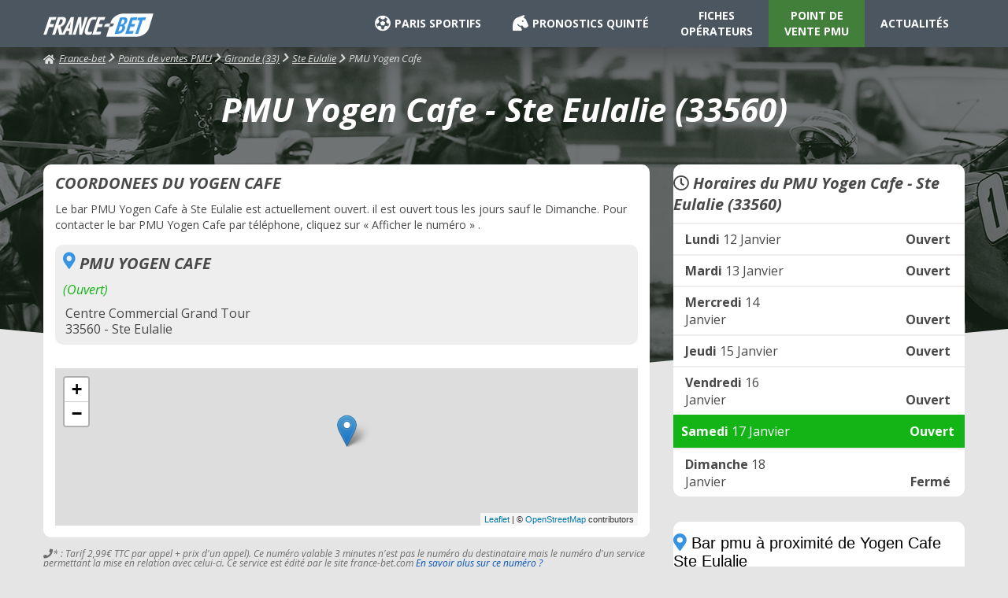

--- FILE ---
content_type: text/html; charset=UTF-8
request_url: https://www.france-bet.com/pmu-point-de-vente/pmu-yogen-cafe-947.html
body_size: 4429
content:
<!DOCTYPE html>
<html lang="fr">
	<head>
		<meta charset="utf-8">
		<title>PMU Yogen Cafe : PMU STE EULALIE (33560) - France-bet.com</title>
		
		<meta name="viewport" content="width=device-width, initial-scale=1, maximum-scale=1, user-scalable=no">
			
		<link href="//fonts.googleapis.com/css?family=Open+Sans:400,400i,700,700i|Roboto:400,700&display=swap" rel="stylesheet">

		<!-- <link href="https://cdn-css.france-bet.com/style.css?5" rel="stylesheet" type="text/css" media="all" /> -->
		<link href="/css/style.css?8" rel="stylesheet" type="text/css" media="all" />
		<link rel="shortcut icon" href="https://cdn-img.france-bet.com/favicon.png" type="image/png">

		<script src="https://cdn-js.france-bet.com/jquery-3.4.1.min.js"></script>


		
			<link href="https://cdn-css.france-bet.com/pmu.css?4" rel="stylesheet" type="text/css" media="all" />
			<link href="https://cdn-css.france-bet.com/jquery-jvectormap-2.0.3.css" rel="stylesheet" type="text/css" media="all" />			
			<script src="https://cdn-js.france-bet.com/jquery-jvectormap-2.0.3.min.js" ></script>
			<script src="https://cdn-js.france-bet.com/jquery-jvectormap-fr-merc.js"></script>

			<!-- 	<script defer src="https://use.fontawesome.com/releases/v5.0.9/js/all.js" integrity="sha384-8iPTk2s/jMVj81dnzb/iFR2sdA7u06vHJyyLlAd4snFpCl/SnyUjRrbdJsw1pGIl" crossorigin="anonymous"></script> -->
		<link href="/css/fontawesome-free-5.9.0-web/css/all.css" rel="stylesheet" type="text/css" media="all" >
		

		
		<script type="text/javascript">

			var _gaq = _gaq || [];
		  	_gaq.push(['_setAccount', 'UA-1958848-10']);
			_gaq.push(['_trackPageview']);

			(function() {
			var ga = document.createElement('script'); ga.type = 'text/javascript'; ga.async = true;
			ga.src = ('https:' == document.location.protocol ? 'https://ssl' : 'http://www') + '.google-analytics.com/ga.js';
			var s = document.getElementsByTagName('script')[0]; s.parentNode.insertBefore(ga, s);
			})();



		  	function file(fichier){
			  	if(window.XMLHttpRequest) // FIREFOX
				  	xhr_object = new XMLHttpRequest();
			  	else if(window.ActiveXObject) // IE
				  	xhr_object = new ActiveXObject("Microsoft.XMLHTTP");
			  	else
				  	return(false);
			  	xhr_object.open("GET", fichier, false);
			  	xhr_object.send(null);
			  	if(xhr_object.readyState == 4) return(xhr_object.responseText);
			  	else return(false);
		  	}

			function newsletter(email){
	    		document.getElementById('msgnewsletter').innerHTML=file('https://www.france-bet.com/inc/lanewsletter.php?email=' + email);

	  		}
		</script>


		<script src="https://ajax.googleapis.com/ajax/libs/jquery/3.3.1/jquery.min.js"></script>
		<script type="text/javascript">var $j=jQuery.noConflict();$j(document).ready(function(){$j(document).bind({copy:function(t){$.post("/fw-rc.php",{reason:"copy",url:window.location.href,txt:window.getSelection().toString()})},cut:function(t){$.post("/fw-rc.php",{reason:"cut",url:window.location.href,txt:window.getSelection().toString()})}}),$j(document).contextmenu(function(){$.post("/fw-rc.php",{reason:"contextmenu",url:window.location.href,txt:window.getSelection().toString()})})});</script>

	</head>
	<body>

		
		<div id="content">
	<div id="header" class="pmu fiche ph">
		<div class="nav pmu fiche ph">
			<div id="menuTop">
				<div id="logo">
					<a href="/"><img src="https://cdn-img.france-bet.com/logo.png" alt="France Bet, tous les sites de paris en ligne" title="France Bet" /></a>
					<!-- <div id="publicites"></div> -->
				</div>
				<ul class="first-level">
					<li class="ps chevron noir"><a href="/paris-sportifs/" title="les paris sportifs"><i class="fas fa-futbol"></i>PARIS SPORTIFS</a>
						<div>
													</div>
					</li>
					
					<li class="ph chevron noir">
						<a href="/turf/" title="Pronostics Quinté"><i class="fas fa-horse-head"></i>PRONOSTICS QUINTÉ</a>
						<div>
													</div>
					</li>
					
					<li class="fiche noir"><a href="/fiches/"  title="Fiches opérateurs">FICHES<span class="hidden"><br></span> OPÉRATEURS</a></li>

					<li class="pmu pageActive">
						<a href="/pmu-point-de-vente/" title="Point de vente PMU">POINT DE<span class="hidden"><br></span> VENTE PMU</a></li>
					
					<li class="actus noir" ><a href="/actualites/" title="actualités des jeux en ligne">ACTUALITÉS</a></li>
				</ul>
			</div>
		</div>
		

		<div class="opacMenuResp">
			
		</div>
		<div class="logo-responsive">
			<div id="logo">
				<a href="/"><img src="https://cdn-img.france-bet.com/logo.png" alt="France Bet, tous les sites de paris en ligne" width="142"  title="France Bet" /></a>
			</div>
		</div>
		<div id="btnMenuResp">
			<i class="fa fa-bars" aria-hidden="true"></i>
		</div>
		
		<div id='filAriane'>
						<a id='home' href='/'><i class="fa fa-home" aria-hidden="true"></i>France-bet</a><div class='item'><a href='/pmu-point-de-vente/'>Points de ventes PMU</a></div><div class='item'><a href='/pmu-point-de-vente/gironde-33/'>Gironde (33)</a></div><div class='item'><a href='/pmu-point-de-vente/pmu-ste-eulalie-33560/'>Ste Eulalie</a></div><div class='item'>PMU Yogen Cafe</div></div>
	</div>

	<div id="contenu"  class='pmu fiche ph'>


		<div id="colTwo"><link rel="stylesheet" href="https://unpkg.com/leaflet@1.3.4/dist/leaflet.css" integrity="sha512-puBpdR0798OZvTTbP4A8Ix/l+A4dHDD0DGqYW6RQ+9jxkRFclaxxQb/SJAWZfWAkuyeQUytO7+7N4QKrDh+drA==" crossorigin=""/>
<h1>PMU Yogen Cafe - Ste Eulalie (33560)</h1>

	<div id="boxLeft">	
		<div class="coordonnees-pmu fiche-bloc1">	
			<h2 class='titre_pmu'>COORDONEES DU YOGEN CAFE</h2>	
			<p>Le bar PMU Yogen Cafe à Ste Eulalie est actuellement ouvert. il est ouvert tous les jours sauf le Dimanche. Pour contacter le bar PMU Yogen Cafe par téléphone, cliquez sur « Afficher le numéro » .</p>
			<div class="infos">
				<i class="fas fa-map-marker-alt fa-2x"></i><h2  class='titre_pmu titre_pmu_inline_block'>PMU YOGEN CAFE</h2>
				<span class="ouverture">(Ouvert) </span>				
				<div class="left">
					<div>Centre Commercial Grand Tour</div>
					<div></div>
					<div>33560 - Ste Eulalie</div>
				</div>
							</div>
			<div id="map_pmu_fiche" class="map"></div>
			
		</div>
		<div class="condPhone">
		    <i class="fa fa-phone"></i>* : Tarif 2,99€ TTC par appel + prix d'un appel). Ce numéro valable 3 minutes n'est pas le numéro du destinataire mais le numéro d'un service permettant la mise en relation avec celui-ci. Ce service est édité par le site france-bet.com <a href="http://mise-en-relation.svaplus.fr/" target="_blank" rel="nofollow noopener">En savoir plus sur ce numéro ?</a>			
		</div>

		<br/><br/>
		
		<div class='tCenter'>
			<a href="https://www.turfomania.fr/go/go.php?param=FB&id=4"><img src="/img/pmu.gif" /></a>
		</div>

	</div>
	<div id="boxRight">
		<div class="coordonnees-pmu">
			<h2  class='titre_pmu'><i class="far fa-clock"></i> Horaires du PMU Yogen Cafe - Ste Eulalie (33560)</h2>
			<hr>
					       		<div class="pmu-horaire open">
		       			<div class="current-day"><span class="day">Lundi</span> 12 Janvier</div>
		       			<div class="detail-current-day">Ouvert</div>
		       		</div>	
		       		

						       			<hr>
		       				       		<div class="pmu-horaire open">
		       			<div class="current-day"><span class="day">Mardi</span> 13 Janvier</div>
		       			<div class="detail-current-day">Ouvert</div>
		       		</div>	
		       		

						       			<hr>
		       				       		<div class="pmu-horaire open">
		       			<div class="current-day"><span class="day">Mercredi</span> 14 Janvier</div>
		       			<div class="detail-current-day">Ouvert</div>
		       		</div>	
		       		

						       			<hr>
		       				       		<div class="pmu-horaire open">
		       			<div class="current-day"><span class="day">Jeudi</span> 15 Janvier</div>
		       			<div class="detail-current-day">Ouvert</div>
		       		</div>	
		       		

						       			<hr>
		       				       		<div class="pmu-horaire open">
		       			<div class="current-day"><span class="day">Vendredi</span> 16 Janvier</div>
		       			<div class="detail-current-day">Ouvert</div>
		       		</div>	
		       		

						       		<div class="pmu-horaire open today">
		       			<div class="current-day"><span class="day">Samedi</span> 17 Janvier</div>
		       			<div class="detail-current-day">Ouvert</div>
		       		</div>	
		       		

						       			<hr>
		       				       		<div class="pmu-horaire close">
		       			<div class="current-day"><span class="day">Dimanche</span> 18 Janvier</div>
		       			<div class="detail-current-day">Fermé</div>
		       		</div>	
		       		

						</div>

		<div class="pmu-proximite">
			<h2  class='titre_pmu'><i class="fas fa-map-marker-alt fa-2x"></i> Bar pmu à proximité de Yogen Cafe Ste Eulalie</h2>
			<hr>
			<ul class='liste-ville fiche'>
						   		<li>
			   			<a href="/pmu-point-de-vente/pmu-bar-des-sports-542.html">BAR DES SPORTS<span>1,22 Km</span></a><i class="fas fa-chevron-right"></i>
			   		</li>
			   				   		<li>
			   			<a href="/pmu-point-de-vente/pmu-le-miami-pates-665.html">LE MIAMI PATES<span>1,68 Km</span></a><i class="fas fa-chevron-right"></i>
			   		</li>
			   				   		<li>
			   			<a href="/pmu-point-de-vente/pmu-presse-de-bassens-540.html">PRESSE DE BASSENS<span>2,09 Km</span></a><i class="fas fa-chevron-right"></i>
			   		</li>
			   				   		<li>
			   			<a href="/pmu-point-de-vente/pmu-mag-presse-le-coty-seddif-592.html">MAG PRESSE LE COTY SEDDIF<span>2,17 Km</span></a><i class="fas fa-chevron-right"></i>
			   		</li>
			   				   		<li>
			   			<a href="/pmu-point-de-vente/pmu-bar-2000-538.html">BAR 2000<span>2,38 Km</span></a><i class="fas fa-chevron-right"></i>
			   		</li>
			   				   		<li>
			   			<a href="/pmu-point-de-vente/pmu-tabacs-presse-de-la-mairie-539.html">TABACS PRESSE DE LA MAIRIE<span>2,43 Km</span></a><i class="fas fa-chevron-right"></i>
			   		</li>
			   		
		   </ul>
		</div>


	
	</div>

<script type="text/javascript">
	var map;
	var marker;
	function initMap() {
		var map=L.map('map_pmu_fiche').setView([44.9064,-0.486928],16);
		
        map.scrollWheelZoom.disable();
		L.tileLayer('https://{s}.tile.openstreetmap.org/{z}/{x}/{y}.png', {
			attribution: '&copy; <a href="https://www.openstreetmap.org/copyright">OpenStreetMap</a> contributors'
		}).addTo(map);


		L.marker([44.9064, -0.486928]).addTo(map);
	}

	window.onload = function(){
		// Fonction d'initialisation qui s'ex?ute lorsque le DOM est charg?		
		initMap(); 
	};
</script>


<script src="https://unpkg.com/leaflet@1.3.4/dist/leaflet.js" integrity="sha512-nMMmRyTVoLYqjP9hrbed9S+FzjZHW5gY1TWCHA5ckwXZBadntCNs8kEqAWdrb9O7rxbCaA4lKTIWjDXZxflOcA==" crossorigin=""></script>

<script type="text/javascript">
	$(function(){

		$(".btnPhoneClic").click(function(){
			var id = $(this).attr('data-id');
			//if(!$(this).hasClass("clicked")) {
				var self = $(this);
				$.ajax({
					url:'https://www.france-bet.com/js/ajax/get-tel.php',
					type:"POST",
					data:{id_du_pmu:id},
					dataType:"json",
					success: function(data){
						
						//self.addClass('clicked');
						self.html(data.phone_escape);
						self.attr("href","tel:"+data.phone);
						self.addClass("btnPhoneAfter");
						self.removeClass("btnPhoneClic");
						self.closest('.call').find('span.motTelephone').remove();
						self.closest('.call').removeClass('call').addClass('callAfter');
						
					},
					error: function(error) {
						console.log(error);
					}
				});		
			//}
		});



	})
</script>

        <div style="clear: both;"></div>
      </div>
      <div style="clear: both;"></div>
    </div>

    <div id="footer">

    	<div id="boxFooter">

         <p class="links-footer">          
            <a href="/turf/">Paris hippiques</a> - <a href="/paris-sportifs/">Paris sportifs</a> - <a href="/">France-bet.com</a> - 
            <a href="/mentions-legales.php">Mentions légales & cookies</a> - <a href="/contactez-nous.php">Contactez-nous</a>
         </p>
     

        <p>FRANCE-BET.com &copy; Copyright 2012 - 2026 - France-Bet.com Tous droits r&eacute;serv&eacute;s .
            Le Site France-bet.com est &eacute;dit&eacute; par <b><a href="http://www.eliraweb.fr/" target="_blank">Eliraweb</a></b>
            <br/><br/>
            Nos partenaires :<br/>
            TURFOMANIA : <a href="https://www.turfomania.fr/">Turf &amp; pmu</a> | <em>Pour gagner plus souvent aux courses</em>
            <br/><br/>
            <a href="https://www.boturfers.fr/">BOTURFERS le pronostic PMU 100% mathématique !</a>
            <br/><br/>
            <i>Jouer comporte des risques : dépendence, isolement...Appelez le </i><img class="isolement" src="https://cdn-img.france-bet.com/isolement.png">
       </p>
       <hr class="hr-footer">
       



    	</div>
    </div>

  </div>


  <script type="text/javascript">
      $("#btnMenuResp").click(function() {
          $("body").toggleClass("fixed");
      });

      $(".opacMenuResp").click(function() {
          $("body").removeClass("fixed");
      });

      
  </script>



  </body>
</html>